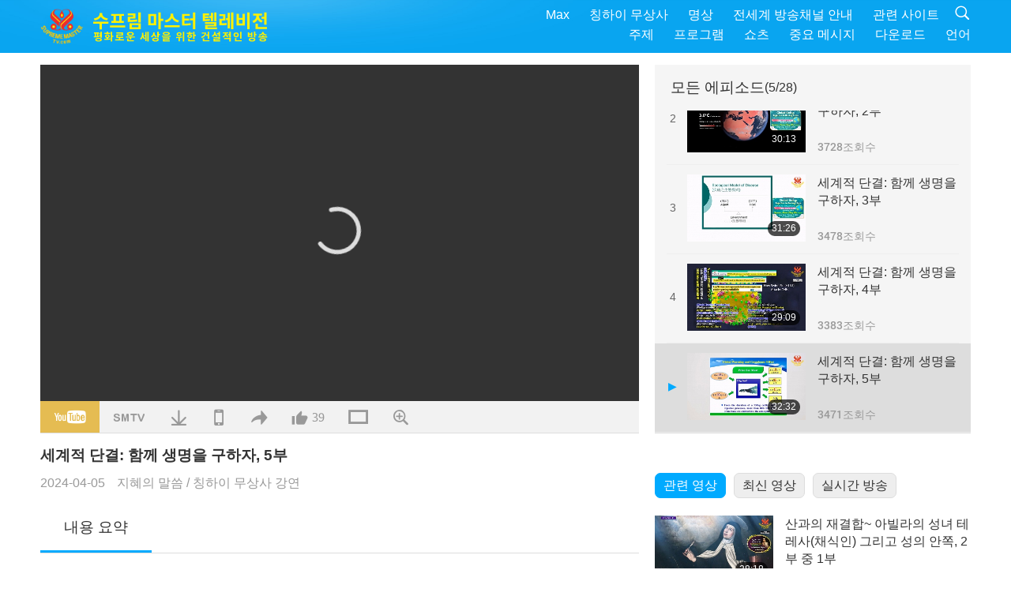

--- FILE ---
content_type: text/html; charset=UTF-8
request_url: http://suprememastertv.com/kr1/v/237623854300.html
body_size: 87537
content:
<!doctype html>
<html lang="ko-KR">

  <head>
    <meta charset="utf-8" name="viewport"
      content="width=device-width, initial-scale=1.0, minimum-scale=1.0, maximum-scale=1.0, user-scalable=no" />
    <meta name="description" content="『고기 소비야말로 지구 온난화의 첫째 원인이며, 특히 메탄가스가 그렇습니다. 메탄가스야말로 지구 온난화의 강력한 원인으로 메탄가스 분자 하나는 이산화탄소 분자 20~ 70개와 맞먹…">
    <meta property="og:image" content="../../vimages/202404/2376-WOW1.jpg" />
    <title>세계적 단결: 함께 생명을 구하자, 5부 - - 한국어</title>
    <link href="../../css/fonts.css?303307354582" rel="stylesheet" type="text/css">
    <link href="../../css/fonts_main.css?v=303307354178" rel="stylesheet" type="text/css">    <link href="../../favicon.png" rel="icon" />
    <link href="../../css/main.css?303307354853" rel="stylesheet" type="text/css">
    <link href="../../css/v.css?303307354586" rel="stylesheet" type="text/css">
    <link href="../../css/dialog.css?303307354424" rel="stylesheet" type="text/css">
    <link href="../../css/video-js.css?303307354838" rel="stylesheet">
    <link href="../../css/video-js-other.css?303307354236" rel="stylesheet">
    <link href="../../css/foundation-datepicker.css?303307354221" rel="stylesheet" type="text/css">

    <script type="text/javascript" src="../../js/jquery-min.js?303307354614"></script>
    <script type="text/javascript" src="../../js/jquery.qrcode.min.js?303307354201"></script>
    <script type="text/javascript" src="../../js/dialog.js?303307354101"></script>
    <script type="text/javascript" src="../../js/ulist.js?303307354684"></script>
    <script type="text/javascript" src="../../js/main.js?303307354520"></script>
    <script type="text/javascript" src="../../js/v.js?303307354146"></script>
    <script type="text/javascript" src="../../js/addtoany.js?303307354455"></script>
    <script type="text/javascript" src="../../js/video.js?303307354907"></script>
    <script type="text/javascript" src="../../js/video-other.js?303307354893"></script>
    <script type="text/javascript" src="../../js/videojs/kr.js?303307354107"></script>
    <script type="text/javascript" src="../../js/FileSaver.js?303307354557"></script>
    <script type="text/javascript" src="../../js/html-docx.js?303307354934"></script>
    <script type="text/javascript" src="../../js/foundation-datepicker.js?303307354128"></script>
    <script type="text/javascript" src="../../js/datepicker/kr.js?303307354513"></script><script type="text/javascript">
VSERVER = "https://video.suprememastertv.com/vod/video/";ipCountry = "us";
videoPlayerData["sourceDefault"] = "video";
videoPlayerData["videoPoster"] = "../../vimages/202404/2376-WOW1.jpg";
videoPlayerData["youTubeUrl"] = "FyHoVZPskqo";
videoPlayerData["videoLength"]= "32:32";
videoPlayerData["vid"] = "237623854300";
videoPlayerData["start"] = "0";
videoPlayerData["videoFile"] = new Array();
videoPlayerData["videoFile"].push(new Array('1080p','2024/0405/2376-WOW-20091003-p5-Global-Unity-Together-in-Saving-Live-1080p.mp4'));
videoPlayerData["videoFile"].push(new Array('720p','2024/0405/2376-WOW-20091003-p5-Global-Unity-Together-in-Saving-Live-2m.mp4'));
videoPlayerData["videoFile"].push(new Array('396p','2024/0405/2376-WOW-20091003-p5-Global-Unity-Together-in-Saving-Live-700k.mp4'));
LANG = "kr";
</script><!-- Facebook Pixel Code -->
<script>
  !function(f,b,e,v,n,t,s)
  {if(f.fbq)return;n=f.fbq=function(){n.callMethod? n.callMethod.apply(n,arguments):n.queue.push(arguments)};
  if(!f._fbq)f._fbq=n;n.push=n;n.loaded=!0;n.version='2.0';
  n.queue=[];t=b.createElement(e);t.async=!0;
  t.src=v;s=b.getElementsByTagName(e)[0];
  s.parentNode.insertBefore(t,s)}(window, document,'script','https://connect.facebook.net/en_US/fbevents.js');
  fbq('init', '197871554195276');
  fbq('track', 'PageView');
</script>
<noscript><img height="1" width="1" style="display:none"
  src="https://www.facebook.com/tr?id=197871554195276&ev=PageView&noscript=1"/></noscript>
<!-- End Facebook Pixel Code -->	
  </head>

  <body class="lang-kr">
    <div class="viewport" id="viewport">
<aside class="menu-lang" id="menu-lang-mobile"><div class="bottom-mask"></div><div class="btn-close-lang-diagbox ico-close" id="btn-close-lang-diagbox"></div><div class="menu-langbox"><ul><li><a data="en" href="/en1/">English (English)</a></li><li><a data="ch" href="/ch1/">正體中文 (Chinese trad.)</a></li><li><a data="gb" href="/gb1/">简体中文 (Chinese simp.)</a></li><li><a data="de" href="/de1/">Deutsch (German)</a></li><li><a data="es" href="/es1/">Español (Spanish)</a></li><li><a data="fr" href="/fr1/">Français (French)</a></li><li><a data="hu" href="/hu1/">Magyar (Hungarian)</a></li><li><a data="jp" href="/jp1/">日本語 (Japanese)</a></li><li class="current"><a data="kr" href="/kr1/">한국어 (Korean)</a></li><li><a data="mn" href="/mn1/">Монгол хэл (Mongolian)</a></li><li><a data="vn" href="/vn1/">Âu Lạc (Vietnamese)</a></li><li><a data="bg" href="/bg1/">български (Bulgarian)</a></li><li><a data="ms" href="/ms1/">Bahasa Melayu (Malay)</a></li><li><a data="fa" href="/fa1/">فارسی (Persian)</a></li><li><a data="pt" href="/pt1/">Português (Portuguese)</a></li><li><a data="ro" href="/ro1/">Română (Romanian)</a></li><li><a data="id" href="/id1/">Bahasa Indonesia (Indonesian)</a></li><li><a data="th" href="/th1/">ไทย (Thai)</a></li><li><a data="ar" href="/ar1/">العربية (Arabic)</a></li><li><a data="cs" href="/cs1/">Čeština (Czech)</a></li><li><a data="pa" href="/pa1/">ਪੰਜਾਬੀ (Punjabi)</a></li><li><a data="ru" href="/ru1/">Русский (Russian)</a></li><li><a data="te" href="/te1/">తెలుగు లిపి (Telugu)</a></li><li><a data="hi" href="/hi1/">हिन्दी (Hindi)</a></li><li><a data="pl" href="/pl1/">Polski (Polish)</a></li><li><a data="it" href="/it1/">Italiano (Italian)</a></li><li><a data="tl" href="/tl1/">Wikang Tagalog (Tagalog)</a></li><li><a data="uk" href="/uk1/">Українська Мова (Ukrainian)</a></li></ul></div></aside>
<div class="srch-diag" id="srch-diag"><div class="titles">검색<button class="btn-srch-close ico-close" id="btn-srch-close"></button></div><div class="srch-keywords-input"><div class="srch-limit"><div class="srch-lang" id="btn-srch-limit" tar="srch-lang-list" event="click" diffy="10"><div class="name" id="srch-lang-name">한국어</div><span class="ico-downr"></span></div></div><div class="srch-inputbox"><div class="srch-loading" id="srch-loading"></div><input type="text" class="srch-keywords" id="srch-keywords" placeholder="검색어" autocomplete="off"><button class="btn-srch-submit ico-srch" id="btn-srch-submit"></button></div></div><div class="srch-keywords-list" id="srch-keywords-list"><div class="srch-keywords-links" id="srch-keywords-links"></div></div></div>
<nav class="navmenus" id="navmenus"><div class="navmenu-topbar"><button class="btn-navmenu-close ico-close" id="btn-navmenu-close"></button></div><div class="navmenus-contents" id="navmenus-contents"><div class="bottom-mask"></div><div class="navmenu-item"><h3 class="title-mobile"><a href="../">홈</a></h3></div><div class="navmenu-item"><h3 class="title-mobile"><a href="../../webtv/">실시간 방송</a></h3></div><div class="navmenu-item"><h3 class="title-mobile"><a href="../../max/">Max</a></h3></div><div class="navmenu-item"><h3 class="title-mobile"><a href="../download" class="menu-title">다운로드</a></h3></div><div class="navmenu-item"><h3 class="title-mobile"><a href="../master/">칭하이 무상사</a></h3></div><div class="navmenu-item"><h3 class="title-mobile"><a href="../meditation/">명상</a></h3></div><div class="navmenu-item"><h3 class="title-mobile"><a href="../worldwide/">전세계 방송채널 안내</a></h3></div><div class="navmenu-item" id="navmenu-channel"><h3 class="title-mobile include-submenu"><a href="../channel/veganism" class="menu-title">주제</a></h3><div class="submenus submenu-content submenu-content-channel"><ul class="items-column"><li><a href="../channel/veganism"><span class="name">비거니즘</span><span class="note">경이로운 삶을 위한 건강한 식단</span></a></li><li><a href="../channel/peace"><span class="name">평화</span><span class="note">세계 평화, 우리가 만들어 갑니다</span></a></li><li><a href="../channel/culture"><span class="name">문화</span><span class="note">삶을 풍요롭게 하는 전 세계의 다양한 문화 이야기</span></a></li></ul><ul class="items-column"><li><a href="../channel/spirituality"><span class="name">영성</span><span class="note">더 위대한 이상을 추구하며</span></a></li><li><a href="../channel/environment"><span class="name">환경</span><span class="note">아름다운 우리 별, 지구의 목소리에 지금 귀 기울여 주세요</span></a></li><li><a href="../channel/health"><span class="name">건강</span><span class="note">우리의 육체적 건강과 영적인 고양을 위하여</span></a></li></ul><ul class="items-column"><li><a href="../channel/animal"><span class="name">동물</span><span class="note">사랑 그리고 우정</span></a></li><li><a href="../channel/art"><span class="name">예술</span><span class="note">자아를 찾아가는 모험으로의 초대</span></a></li><li><a href="../channel/others"><span class="name">기타</span><span class="note">삶에 대한 모든 것</span></a></li></ul></div></div><div class="navmenu-item" id="navmenu-program"><h3 class="title-mobile include-submenu"><a href="../program/all" class="menu-title">프로그램</a></h3><div class="submenus submenu-content submenu-content-program"><ul class="items-column"><li><a href="../program/all">모든 프로그램</a></li><li><a href="../program/GOL" class="program" id="btn-semenu-item"><span class="menu-title-se">사랑의 선물: 칭하이 무상사(비건)의 간단하고 영양 많은 요리</span></a></li><li><a href="../program/SCP" class="program" id="btn-semenu-item"><span class="menu-title-se">칭하이 무상사 (비건)의 노래， 작곡，자작시，공연</span></a></li><li><a href="../program/AJAR" class="program" id="btn-semenu-item" tar="navmenu-third-ajar"><span class="menu-title-se include-thirdmenu">예술의 세계로 떠나는 여행</span><span id="ico-thirdmenu" class="ico ico-down"></span></a></li><div class="thirdmenu" id="navmenu-third-ajar"><div class="bar"><button class="btn-close-menu ico-close" id="btn-close-thirdmenu"></button></div><a href="../program/AJAR">모든 프로그램</a><a href="../program/AJAR_TM">뮤지컬</a><a href="../program/AJAR_IAD">국제 예술가의 날</a><a href="../program/AJAR_SG">칭하이 무상사(비건)와 소중한 예술가들과 함께하는 특별한 모임</a><a href="../program/AJAR_JHC">즐거운 기념일 축하</a><a href="../program/AJAR_DRAM">드라마</a></div><li><a href="../program/AW" class="program" id="btn-semenu-item" tar="navmenu-third-aw"><span class="menu-title-se include-thirdmenu">동물의 세계: 더불어 사는 세상</span><span id="ico-thirdmenu" class="ico ico-down"></span></a></li><div class="thirdmenu" id="navmenu-third-aw"><div class="bar"><button class="btn-close-menu ico-close" id="btn-close-thirdmenu"></button></div><a href="../program/AW">모든 프로그램</a><a href="../program/AW_UAPC">반려동물주민 이해하기</a><a href="../program/AW_BA">재능 많은 동물주민들</a><a href="../program/AW_AAP">놀라운 동물주민들</a></div><li><a href="../program/BMD" class="program" id="btn-semenu-item" tar="navmenu-third-bmd"><span class="menu-title-se include-thirdmenu">스승과 제자 사이</span><span id="ico-thirdmenu" class="ico ico-down"></span></a></li><div class="thirdmenu" id="navmenu-third-bmd"><div class="bar"><button class="btn-close-menu ico-close" id="btn-close-thirdmenu"></button></div><a href="../program/BMD">모든 프로그램</a><a href="../program/BMD_2025_2024">2025-2024 최신순</a><a href="../program/BMD_BS">불교 이야기</a><a href="../program/BMD_TSS">능엄경</a><a href="../program/BMD_TLLM">주 마하비라의 삶</a><a href="../program/BMD_BMMD">Blessings: Master Meets with Disciples, Compilation</a><a href="../program/BMD_RIH">헝가리 선행사 ２００５년 ２월 ２３일 - ３월 ７일</a><a href="../program/BMD_MTJ">스승님이 해주신 농담</a></div><li><a href="../program/CS" class="program" id="btn-semenu-item"><span class="menu-title-se">시네마 산책</span></a></li></ul><ul class="items-column "><li><a href="../program/CTAW" class="program" id="btn-semenu-item"><span class="menu-title-se">세계 문화의 발자취</span></a></li><li><a href="../program/EE" class="program" id="btn-semenu-item"><span class="menu-title-se">깨달음이 있는 문화 예술</span></a></li><li><a href="../program/GAT" class="program" id="btn-semenu-item"><span class="menu-title-se">황금시대 과학기술</span></a></li><li><a href="../program/GG" class="program" id="btn-semenu-item"><span class="menu-title-se">굿 거버넌스</span></a></li><li><a href="../program/GPGW" class="program" id="btn-semenu-item"><span class="menu-title-se">선한 사람 선한 일들</span></a></li><li><a href="../program/HL" class="program" id="btn-semenu-item"><span class="menu-title-se">건강한 생활</span></a></li><li><a href="../program/KW" class="program" id="btn-semenu-item"><span class="menu-title-se">놀라운 어린이 세상</span></a></li></ul><ul class="items-column "><li><a href="../program/LS" class="program" id="btn-semenu-item"><span class="menu-title-se">성인의 삶</span></a></li><li><a href="../program/MOS" class="program" id="btn-semenu-item"><span class="menu-title-se">성공의 모델</span></a></li><li><a href="../program/AP" class="program" id="btn-semenu-item" tar="navmenu-third-ap"><span class="menu-title-se include-thirdmenu">우리 행성에 대한 오래된 예언 시리즈</span><span id="ico-thirdmenu" class="ico ico-down"></span></a></li><div class="thirdmenu" id="navmenu-third-ap"><div class="bar"><button class="btn-close-menu ico-close" id="btn-close-thirdmenu"></button></div><a href="../program/AP">모든 프로그램</a><a href="../program/AP_PAMB">미륵불에 관한 예언</a><a href="../program/AP_TSC">예수 그리스도의 재림</a><a href="../program/AP_FNP">원주민들의 예언</a><a href="../program/AP_PET">Prophecies of the End Times</a><a href="../program/AP_NA">New Age</a></div><li><a href="../program/NB" class="program" id="btn-semenu-item"><span class="menu-title-se">자연의 아름다움</span></a></li><li><a href="../program/NWN" class="program" id="btn-semenu-item" tar="navmenu-third-nwn"><span class="menu-title-se include-thirdmenu">주목할 뉴스</span><span id="ico-thirdmenu" class="ico ico-down"></span></a></li><div class="thirdmenu" id="navmenu-third-nwn"><div class="bar"><button class="btn-close-menu ico-close" id="btn-close-thirdmenu"></button></div><a href="../program/NWN">모든 프로그램</a><a href="../program/NWN_SMCH">플라이인 뉴스</a><a href="../program/NWN_SN">선별 뉴스</a><a href="../program/NWN_HL">마음의 편지</a><a href="../program/NWN_UT">유용한 팁</a></div><li><a href="../program/NL" class="program" id="btn-semenu-item"><span class="menu-title-se">우리의 고귀한 근원</span></a></li><li><a href="../program/PE" class="program" id="btn-semenu-item"><span class="menu-title-se">사랑스런 삶의 터전: 지구</span></a></li></ul><ul class="items-column "><li><a href="../program/PCC" class="program" id="btn-semenu-item"><span class="menu-title-se">세계 각국의 긍정적인 변화들</span></a></li><li><a href="../program/SHOW" class="program" id="btn-semenu-item" tar="navmenu-third-show"><span class="menu-title-se include-thirdmenu">기타 프로그램</span><span id="ico-thirdmenu" class="ico ico-down"></span></a></li><div class="thirdmenu" id="navmenu-third-show"><div class="bar"><button class="btn-close-menu ico-close" id="btn-close-thirdmenu"></button></div><a href="../program/SHOW">모든 프로그램</a><a href="../program/SHOW_HEOM">육식의 해로움에 관한 칭하이 무상사님(비건)의 말씀</a><a href="../program/SHOW_FLC">Future Life Celebration</a></div><li><a href="../program/SS" class="program" id="btn-semenu-item"><span class="menu-title-se">과학과 영성</span></a></li><li><a href="../program/SWA" class="program" id="btn-semenu-item"><span class="menu-title-se">빛나는 세계상</span></a></li><li><a href="../program/WAU" class="program" id="btn-semenu-item"><span class="menu-title-se">우리 주변의 세상</span></a></li><li><a href="../program/UL" class="program" id="btn-semenu-item"><span class="menu-title-se">깨달음이 있는 문학</span></a></li><li><a href="../program/VE" class="program" id="btn-semenu-item"><span class="menu-title-se">유명한 채식인</span></a></li></ul><ul class="items-column "><li><a href="../program/VEG" class="program" id="btn-semenu-item" tar="navmenu-third-veg"><span class="menu-title-se include-thirdmenu">비거니즘: 고귀한 생활</span><span id="ico-thirdmenu" class="ico ico-down"></span></a></li><div class="thirdmenu" id="navmenu-third-veg"><div class="bar"><button class="btn-close-menu ico-close" id="btn-close-thirdmenu"></button></div><a href="../program/VEG">모든 프로그램</a><a href="../program/VEG_CS">비건 쿠킹쇼</a><a href="../program/VEG_MVJ">나의 비건 여정</a></div><li><a href="../program/VR" class="program" id="btn-semenu-item"><span class="menu-title-se">비건과 종교</span></a></li><li><a href="../program/WOW" class="program" id="btn-semenu-item" tar="navmenu-third-wow"><span class="menu-title-se include-thirdmenu">지혜의 말씀</span><span id="ico-thirdmenu" class="ico ico-down"></span></a></li><div class="thirdmenu" id="navmenu-third-wow"><div class="bar"><button class="btn-close-menu ico-close" id="btn-close-thirdmenu"></button></div><a href="../program/WOW">모든 프로그램</a><a href="../program/WOW_SMCH">칭하이 무상사 강연</a></div><li><a href="../program/FEATURED" class="program" id="btn-semenu-item"><span class="menu-title-se">추천 프로그램들</span></a></li></ul></div></div><div class="navmenu-item" id="navmenu-special"><h3 class="title-mobile include-submenu"><a href="../program/ADS" class="menu-title">쇼츠</a></h3><div class="submenus submenu-content submenu-content-special"><ul class="items-column"><li><a href="../program/ADS">모든 숏 비디오</a></li><li><a href="../program/ADS_VE" >유명한 채식인</a></li><li><a href="../program/ADS_SMDA" >칭하이 무상사: 디자인 & 예술 </a></li><li><a href="../program/ADS_VTHH" >천국과 지옥을 방문하다: 증언들</a></li><li><a href="../program/ADS_BQYM" >관음 명상의 이로움</a></li></ul><ul class="items-column"><li><a href="../program/ADS_MFC" >유명인사들의 메시지 </a></li><li><a href="../program/ADS_ANIM" >동물</a></li><li><a href="../program/ADS_CC" >기후 변화</a></li><li><a href="../program/ADS_SMQ" >칭하이 무상사의 말씀 모음 </a></li><li><a href="../program/ADS_POEM" >시</a></li></ul><ul class="items-column"><li><a href="../program/ADS_VRW" >전세계 비건/채식 식당</a></li><li><a href="../program/ADS_VFSW" >전세계 채식식품 공급업체</a></li><li><a href="../program/ADS_NASW" >전세계 안락사 없는 동물 보호소</a></li><li><a href="../program/ADS_VEM" >Venerated Enlightened Masters</a></li><li><a href="../program/ADS_IR" >종교 속의 구절들</a></li></ul><ul class="items-column"><li><a href="../program/ADS_LB" >더 나은 삶</a></li><li><a href="../program/ADS_BOB" >중독물질 중단의 이로움</a></li><li><a href="../program/ADS_DT" >다큐멘터리 예고편</a></li><li><a href="../program/ADS_MP" >평화의 길</a></li><li><a href="../program/ADS_VTN" >비건 트렌드 뉴스</a></li></ul><ul class="items-column"><li><a href="../program/ADS_BV" >비건이 된다는 것</a></li><li><a href="../program/ADS_ALS" >대안적인 삶 콩트</a></li><li><a href="../program/ADS_SLOG" >슬로건</a></li><li><a href="../program/ADS_PSA" >공익 광고</a></li><li><a href="../program/ADS_HG" >기념일 인사말</a></li></ul><ul class="items-column"><li><a href="../program/ADS_IM" >중요 메시지</a></li></ul></div></div><div class="navmenu-item"><h3 class="title-mobile"><a href="../program/ADS_IM" class="menu-title">중요 메시지</a></h3></div><div class="navmenu-item"><h3 class="title-mobile"><a href="../links/">관련 사이트</a></h3></div>	
	
<div class="navmenu-lang" id="menu-lang-pc"><div class="menu-langbox"><ul><li><a data="en" href="/en1/">English (English)</a></li>
<li><a data="ch" href="/ch1/">正體中文 (Chinese trad.)</a></li>
<li><a data="gb" href="/gb1/">简体中文 (Chinese simp.)</a></li>
<li><a data="de" href="/de1/">Deutsch (German)</a></li>
<li><a data="es" href="/es1/">Español (Spanish)</a></li>
<li><a data="fr" href="/fr1/">Français (French)</a></li>
<li><a data="hu" href="/hu1/">Magyar (Hungarian)</a></li>
<li><a data="jp" href="/jp1/">日本語 (Japanese)</a></li>
<li class="current"><a data="kr" href="/kr1/">한국어 (Korean)</a></li>
<li><a data="mn" href="/mn1/">Монгол хэл (Mongolian)</a></li>
</ul>
<ul><li><a data="vn" href="/vn1/">Âu Lạc (Vietnamese)</a></li>
<li><a data="bg" href="/bg1/">български (Bulgarian)</a></li>
<li><a data="ms" href="/ms1/">Bahasa Melayu (Malay)</a></li>
<li><a data="fa" href="/fa1/">فارسی (Persian)</a></li>
<li><a data="pt" href="/pt1/">Português (Portuguese)</a></li>
<li><a data="ro" href="/ro1/">Română (Romanian)</a></li>
<li><a data="id" href="/id1/">Bahasa Indonesia (Indonesian)</a></li>
<li><a data="th" href="/th1/">ไทย (Thai)</a></li>
<li><a data="ar" href="/ar1/">العربية (Arabic)</a></li>
<li><a data="cs" href="/cs1/">Čeština (Czech)</a></li>
</ul>
<ul><li><a data="pa" href="/pa1/">ਪੰਜਾਬੀ (Punjabi)</a></li>
<li><a data="ru" href="/ru1/">Русский (Russian)</a></li>
<li><a data="te" href="/te1/">తెలుగు లిపి (Telugu)</a></li>
<li><a data="hi" href="/hi1/">हिन्दी (Hindi)</a></li>
<li><a data="pl" href="/pl1/">Polski (Polish)</a></li>
<li><a data="it" href="/it1/">Italiano (Italian)</a></li>
<li><a data="tl" href="/tl1/">Wikang Tagalog (Tagalog)</a></li>
<li><a data="uk" href="/uk1/">Українська Мова (Ukrainian)</a></li>
</ul>
</div></div></div></nav>
<div class="header-container" id="header-container"><header class="header header-s header-min header-hide" id="header-min"></header><header class="header header-s" id="header"><div class="topbar"><div class="topbar-box">오늘은2026/01/22 목요일</div></div><div class="topbox"><div class="topbox-contents" id="topbox-contents"><div class="btn-leftbox"><button class="btn-back ico-back" id="btn-back"></button><button class="btn-srch-diag ico-srch" id="btn-srch-diag-mobile"></button></div><a href="../" class="logo" id="topbox-logo"><img src="../../images/logo.png"></a><a href="../" class="title" id="topbox-title"><img src="../../images/title_kr.svg" /></a><nav id="nav" class="nav"><div class="nav-items"><div class="nav-rows1"><li><a href="../max/" class="menu-title">Max</a></h3><li><a href="../master/" class="menu-title">칭하이 무상사</a></h3><li><a href="../meditation/">명상</a></li><li><a href="../worldwide/">전세계 방송채널 안내</a></li><li><a href="../links/">관련 사이트</a></li><li class="btn-srch-extend"><a href="#" class="ico-srch" id="btn-srch-submit-extend"></a></li></div><div class="nav-rows2"><li tar="navmenu-channel"><a href="#" class="menu-title">주제</a></h3><li tar="navmenu-program"><a href="#" class="menu-title">프로그램</a></h3><li tar="navmenu-special"><a href="#" class="menu-title">쇼츠</a></h3><li tar="navmenu-important"><a href="../program/ADS_IM" class="menu-title">중요 메시지</a></h3><li><a href="../search/">다운로드</a></li><li tar="menu-lang-pc">언어</li><div class="srchs srchs-min" id="srchs"><div class="srch-keywords-input"><div class="srch-loading srch-loading-pc" id="srch-loading"></div><div class="srch-limit"><div class="srch-lang" id="btn-srch-limit" tar="srch-lang-list" event="click" diffy="12"><div class="name" id="srch-lang-name">한국어</div><span class="ico-downr"></span></div><div class="line1"></div></div><input type="text" class="srch-keywords" id="srch-keywords" placeholder="검색어" autocomplete="off"><button class="btn-srch-to-min ico-close" id="btn-srch-to-min"></button><button class="btn-srch-submit ico-srch" id="btn-srch-submit-extend"></button></div><div class="srch-keywords-list" id="srch-keywords-list"><div class="srch-keywords-links" id="srch-keywords-links"></div></div></div></div></div></nav><div class="srchs-m" id="srchs-m"><button class="btn-lang-diag ico-lang" id="btn-lang-diag"></button><button class="btn-navmenu ico-navmenu" id="btn-navmenu"></button></div></div></div></header></div>
<div class="btn-top" id="btn-top"></div><div class="float-menus" id="float-menus-srchs"><div class="container"><div class="float-menus-contents" id="float-menus-contents"><div class="float-menu-srch-lang" id="srch-lang-list" onclickclose><button class="btn-menuclose ico-close" id="btn-menuclose"></button><div class="menu-title">선택 언어</div><div class="contents-pc"><ul><li data="en">English</li>
<li data="ch">正體中文</li>
<li data="gb">简体中文</li>
<li data="de">Deutsch</li>
<li data="es">Español</li>
<li data="fr">Français</li>
<li data="hu">Magyar</li>
<li data="jp">日本語</li>
<li data="kr">한국어</li>
<li data="mn">Монгол хэл</li>
</ul>
<ul><li data="vn">Âu Lạc</li>
<li data="bg">български</li>
<li data="ms">Bahasa Melayu</li>
<li data="fa">فارسی</li>
<li data="pt">Português</li>
<li data="ro">Română</li>
<li data="id">Bahasa Indonesia</li>
<li data="th">ไทย</li>
<li data="ar">العربية</li>
<li data="cs">Čeština</li>
</ul>
<ul><li data="pa">ਪੰਜਾਬੀ</li>
<li data="ru">Русский</li>
<li data="te">తెలుగు లిపి</li>
<li data="hi">हिन्दी</li>
<li data="pl">Polski</li>
<li data="it">Italiano</li>
<li data="tl">Wikang Tagalog</li>
<li data="uk">Українська Мова</li>
<li data="more">기타</li>
</ul>
</div><div class="contents-mobile"><ul><li data="en">English</li>
<li data="ch">正體中文</li>
<li data="gb">简体中文</li>
<li data="de">Deutsch</li>
<li data="es">Español</li>
<li data="fr">Français</li>
<li data="hu">Magyar</li>
<li data="jp">日本語</li>
<li data="kr">한국어</li>
<li data="mn">Монгол хэл</li>
<li data="vn">Âu Lạc</li>
<li data="bg">български</li>
<li data="ms">Bahasa Melayu</li>
<li data="fa">فارسی</li>
<li data="pt">Português</li>
</ul>
<ul><li data="ro">Română</li>
<li data="id">Bahasa Indonesia</li>
<li data="th">ไทย</li>
<li data="ar">العربية</li>
<li data="cs">Čeština</li>
<li data="pa">ਪੰਜਾਬੀ</li>
<li data="ru">Русский</li>
<li data="te">తెలుగు లిపి</li>
<li data="hi">हिन्दी</li>
<li data="pl">Polski</li>
<li data="it">Italiano</li>
<li data="tl">Wikang Tagalog</li>
<li data="uk">Українська Мова</li>
<li data="more">기타</li>
</ul>
</div></div><div class="float-menu-srch-srange" id="srch-srange-list" onclickclose><button class="btn-menuclose ico-close" id="btn-menuclose"></button><div class="menu-title">검색 범위</div><div class="contents"><div class="btn" id="btn" data="">제목</div><div class="btn" id="btn" data="all">내용</div></div></div></div></div></div><div class="bk-play"><div class="body-box"><div class="body-left" id="body-left"><div class="playerbox-container">
  <div class="player-loading" id="loading-player">
    <svg class="spinner" viewBox="0 0 66 66" xmlns="http://www.w3.org/2000/svg"><circle class="path" fill="none" stroke-width="6" stroke-linecap="round" cx="33" cy="33" r="30"></circle></svg>
  </div>

  <div class="upnext" id="upnext">
    <div class="title">다음 동영상<span id="upnext-time"></span></div>
    <div class="vbox">
      <div class="simage">
        <div class="simagebox" id="upnext-poster">
          <img src="../../images/btn-video169.gif">          <div class="info">
            <span class="length" id="upnext-videolength"></span>
          </div>
        </div>
      </div>
      <div class="titles" id="upnext-videotitle"></div>
    </div>
    <div class="buttons">
      <div class="btn replay">
        <button class="ico-replay" id="btn-replay"></button>
      </div>
      <div class="btn stop">
        <button class="ico-stop" id="btn-stop-upnext"></button>
        <canvas id="canvas-upnext" width="60" height="60"></canvas>
      </div>
    </div>
  </div>

    <div class="playerbox" id="playerbox"></div>
</div>
<div class="player-btns" id="player-btns"><div class="btn-note" id="btn-note"><div class="text" id="btn-note-text"></div></div><button id="btn-resource" class="btn youtube ico-youtube current" note="YouTube"></button><button id="btn-resource" class="btn website ico-smtv" note="SMTV"></button><button class="btn download ico-download" id="btn-download" note="영상 다운로드"></button><button class="btn mobile ico-mobile" id="btn-mobile" note="모바일"></button><button class="btn share ico-share" id="btn-share" note="공유"></button><button class="btn liked ico-like" id="btn-like" data="237623854300" note="좋아요"><span id="likenum">39</span></button><button class="btn theater ico-theater" id="btn-theater" note-theater="영화관 모드" note-default-view="기본 보기"></button><a href="../help/bigsubtitle.html" class="btn ico-bigsubtitle" target="_blank" id="btn-bigsubtitle" note="자막 확대">&nbsp;</a></div><div class="article-box"><article class="article"><div class="article-head"><div class="titles" id="article-titles"><h1 id="article-title">세계적 단결: 함께 생명을 구하자, 5부</h1><div class="moreinfos"><div class="time">2024-04-05</div><div class="type"><a href="../search/?type=WOW">지혜의 말씀</a>&nbsp;/&nbsp;<a href="../search/?type=WOW&category=SMCH">칭하이 무상사 강연</a></div></div></div></div><div class="playlist" id="mobile-playlist"></div><div class="article-body"><div class="details"><div class="dhead"><span class="title">내용 요약</span><div class="btns"><div id="btn-download-docx">다운로드 <span id="file-format">Docx<span></div></div></div><div class="text" id="article-text-container"><div class="list-more" id="btn-abstract-more"><div class="backcolor1"></div><div class="backcolor2"><span>더보기</span></div></div><div class="article-text" id="article-text"><p>『고기 소비야말로 지구 온난화의 첫째 원인이며, 특히 메탄가스가 그렇습니다. 메탄가스야말로 지구 온난화의 강력한 원인으로 메탄가스 분자 하나는 이산화탄소 분자 20~ 70개와 맞먹죠. 그래서 고기를 먹지 않으면 메탄을 줄일 수 있습니다. 아마존 우림의 70%가 동물 방목을 위해 개간되고 벌목되었습니다. 지구상의 모든 사람이 채식한다면, 아마존 우림 파괴의 70%를 줄일 수 있습니다. </p><p>우리 계산에 따르면, 축산업에서 소고기 1㎏을 생산할 때 8백~1천 리터의 메탄가스를 대기 중에 방출하는 것과 같습니다. 또한 1억 리터의 물과 가축의 분뇨가 공기를 오염시키고 환경을 오염시키고 있습니다. 대부분 사람은 자동차가 공해를 유발하고 이산화탄소를 배출한다고 말하지만; 실제로 축산업의 영향을 보면 운송 수단보다 훨씬 많은 온실가스를 대기 중에 배출함을 알 수 있습니다. 이것은 유엔 보고서에서 나온 자료입니다. </p><p>태풍 모라꼿은 앞서 말씀드린 것처럼 자연재해이며, 또한 인재이기도 합니다. 모라꼿 이후 UNFCCC (기후변화에 관한 유엔 기본 협약)은 2백 년 만의 폭우가 기후 변화와 지구 온난화와 관련 있다고 발표했습니다. 우리는 가족을 잃고, 땅을 잃고, 재산을 잃습니다. 우리는 앉아서 다음에 무엇을 해야 할지 생각해야 합니다』</p><p>정말 긴급한 시기입니다. 또한 이제 (동물 존재) 고기 소비가 온실 효과의 주요 원인임이 분명해졌습니다. 오늘 린 교수님을 모셔서 지구 온난화에 대한 분석과 최근 가오슝에서 하는 가스 배출 조절과 감소 전략을 나누게 되어 정말로 감사드립니다. 우리가 모두 지속 가능한 삶을 산다면 멋질 겁니다. 그런데 과학 기술적으로 어떻게 친환경을 하지요? 자, 다음 연사인 우 엔보아 박사님은 『지속가능성과 친환경 기술』에 대해 몇 가지 제안을 해주실 겁니다. </p></div></div></div></div></article><div class="playlist-theater" id="playlist-theater"></div></div></div><div id="playlist-default"><div class="playlist" id="playlist"><div class="playlist-contaner" id="playlist-container"><div class="list-more" id="btn-playlist-more"><div class="backcolor1"></div><div class="backcolor2"><span>더보기</span></div></div><div class="title-type list-bar-play title-type-episode" id="list-bar-play">모든 에피소드  <span class="episode-num">(5/28)</span></div><div class="list-play" id="list-play"><div class="list-range scrollbar-y " id="list-range"><div class="list-all"><div class="vbox" id="237223593491"><div class="num1">1</div><div class="contents"><div class="simage"><div class="simagebox" style="background-image: url(../../vimages/202404/2372-WOW1s.jpg)"><a href="../v/237223593491.html" title="세계적 단결: 함께 생명을 구하자, 1부"></a><img src="../../images/btn-video169.gif"><div class="info"><span class="length">39:57</span></div></div></div><div class="titles"><h3><a href="../v/237223593491.html" title="세계적 단결: 함께 생명을 구하자, 1부">세계적 단결: 함께 생명을 구하자, 1부</a></h3><div class="time-pc"><span id="counter-num" class="counter-237223593491">4420</span> 조회수</div></div></div><div class="types-mobile"><div class="type">지혜의 말씀</div><div class="time">2024-04-01</div><div class="time"><span id="counter-num" class="counter-237223593491">4420</span> 조회수</div></div></div><div class="vbox" id="237322984963"><div class="num1">2</div><div class="contents"><div class="simage"><div class="simagebox" style="background-image: url(../../vimages/202404/2373-WOW1s.jpg)"><a href="../v/237322984963.html" title="세계적 단결: 함께 생명을 구하자, 2부"></a><img src="../../images/btn-video169.gif"><div class="info"><span class="length">30:13</span></div></div></div><div class="titles"><h3><a href="../v/237322984963.html" title="세계적 단결: 함께 생명을 구하자, 2부">세계적 단결: 함께 생명을 구하자, 2부</a></h3><div class="time-pc"><span id="counter-num" class="counter-237322984963">3710</span> 조회수</div></div></div><div class="types-mobile"><div class="type">지혜의 말씀</div><div class="time">2024-04-02</div><div class="time"><span id="counter-num" class="counter-237322984963">3710</span> 조회수</div></div></div><div class="vbox" id="237422883267"><div class="num1">3</div><div class="contents"><div class="simage"><div class="simagebox" style="background-image: url(../../vimages/202404/2374-WOW1s.jpg)"><a href="../v/237422883267.html" title="세계적 단결: 함께 생명을 구하자, 3부"></a><img src="../../images/btn-video169.gif"><div class="info"><span class="length">31:26</span></div></div></div><div class="titles"><h3><a href="../v/237422883267.html" title="세계적 단결: 함께 생명을 구하자, 3부">세계적 단결: 함께 생명을 구하자, 3부</a></h3><div class="time-pc"><span id="counter-num" class="counter-237422883267">3454</span> 조회수</div></div></div><div class="types-mobile"><div class="type">지혜의 말씀</div><div class="time">2024-04-03</div><div class="time"><span id="counter-num" class="counter-237422883267">3454</span> 조회수</div></div></div><div class="vbox" id="237522260368"><div class="num1">4</div><div class="contents"><div class="simage"><div class="simagebox" style="background-image: url(../../vimages/202404/2375-WOW1s.jpg)"><a href="../v/237522260368.html" title="세계적 단결: 함께 생명을 구하자, 4부"></a><img src="../../images/btn-video169.gif"><div class="info"><span class="length">29:09</span></div></div></div><div class="titles"><h3><a href="../v/237522260368.html" title="세계적 단결: 함께 생명을 구하자, 4부">세계적 단결: 함께 생명을 구하자, 4부</a></h3><div class="time-pc"><span id="counter-num" class="counter-237522260368">3369</span> 조회수</div></div></div><div class="types-mobile"><div class="type">지혜의 말씀</div><div class="time">2024-04-04</div><div class="time"><span id="counter-num" class="counter-237522260368">3369</span> 조회수</div></div></div><div class="vbox vboxcurrent" id="237623854300"><div class="num1">5</div><div class="contents"><div class="simage"><div class="simagebox" style="background-image: url(../../vimages/202404/2376-WOW1s.jpg)"><a href="../v/237623854300.html" title="세계적 단결: 함께 생명을 구하자, 5부"></a><img src="../../images/btn-video169.gif"><div class="info"><span class="length">32:32</span></div></div></div><div class="titles"><h3><a href="../v/237623854300.html" title="세계적 단결: 함께 생명을 구하자, 5부">세계적 단결: 함께 생명을 구하자, 5부</a></h3><div class="time-pc"><span id="counter-num" class="counter-237623854300">3456</span> 조회수</div></div></div><div class="types-mobile"><div class="type">지혜의 말씀</div><div class="time">2024-04-05</div><div class="time"><span id="counter-num" class="counter-237623854300">3456</span> 조회수</div></div></div><div class="vbox" id="237721268605"><div class="num1">6</div><div class="contents"><div class="simage"><div class="simagebox" style="background-image: url(../../vimages/202404/2377-WOW1s.jpg)"><a href="../v/237721268605.html" title="세계적 단결: 함께 생명을 구하자, 6부"></a><img src="../../images/btn-video169.gif"><div class="info"><span class="length">30:49</span></div></div></div><div class="titles"><h3><a href="../v/237721268605.html" title="세계적 단결: 함께 생명을 구하자, 6부">세계적 단결: 함께 생명을 구하자, 6부</a></h3><div class="time-pc"><span id="counter-num" class="counter-237721268605">3485</span> 조회수</div></div></div><div class="types-mobile"><div class="type">지혜의 말씀</div><div class="time">2024-04-06</div><div class="time"><span id="counter-num" class="counter-237721268605">3485</span> 조회수</div></div></div><div class="vbox" id="237922731630"><div class="num1">7</div><div class="contents"><div class="simage"><div class="simagebox" style="background-image: url(../../vimages/202404/2379-WOW1s.jpg)"><a href="../v/237922731630.html" title="함께 생명을 구하자, 7부"></a><img src="../../images/btn-video169.gif"><div class="info"><span class="length">38:06</span></div></div></div><div class="titles"><h3><a href="../v/237922731630.html" title="함께 생명을 구하자, 7부">함께 생명을 구하자, 7부</a></h3><div class="time-pc"><span id="counter-num" class="counter-237922731630">3935</span> 조회수</div></div></div><div class="types-mobile"><div class="type">지혜의 말씀</div><div class="time">2024-04-08</div><div class="time"><span id="counter-num" class="counter-237922731630">3935</span> 조회수</div></div></div><div class="vbox" id="238022704280"><div class="num1">8</div><div class="contents"><div class="simage"><div class="simagebox" style="background-image: url(../../vimages/202404/2380-WOW1s.jpg)"><a href="../v/238022704280.html" title="함께 생명을 구하자, 8부"></a><img src="../../images/btn-video169.gif"><div class="info"><span class="length">34:08</span></div></div></div><div class="titles"><h3><a href="../v/238022704280.html" title="함께 생명을 구하자, 8부">함께 생명을 구하자, 8부</a></h3><div class="time-pc"><span id="counter-num" class="counter-238022704280">3827</span> 조회수</div></div></div><div class="types-mobile"><div class="type">지혜의 말씀</div><div class="time">2024-04-09</div><div class="time"><span id="counter-num" class="counter-238022704280">3827</span> 조회수</div></div></div><div class="vbox" id="238123743250"><div class="num1">9</div><div class="contents"><div class="simage"><div class="simagebox" style="background-image: url(../../vimages/202404/2381-WOW1s.jpg)"><a href="../v/238123743250.html" title="함께 생명을 구하자, 9부"></a><img src="../../images/btn-video169.gif"><div class="info"><span class="length">37:41</span></div></div></div><div class="titles"><h3><a href="../v/238123743250.html" title="함께 생명을 구하자, 9부">함께 생명을 구하자, 9부</a></h3><div class="time-pc"><span id="counter-num" class="counter-238123743250">3652</span> 조회수</div></div></div><div class="types-mobile"><div class="type">지혜의 말씀</div><div class="time">2024-04-10</div><div class="time"><span id="counter-num" class="counter-238123743250">3652</span> 조회수</div></div></div><div class="vbox" id="238223913729"><div class="num1">10</div><div class="contents"><div class="simage"><div class="simagebox" style="background-image: url(../../vimages/202404/2382-WOW1s.jpg)"><a href="../v/238223913729.html" title="함께 생명을 구하자, 10부"></a><img src="../../images/btn-video169.gif"><div class="info"><span class="length">33:54</span></div></div></div><div class="titles"><h3><a href="../v/238223913729.html" title="함께 생명을 구하자, 10부">함께 생명을 구하자, 10부</a></h3><div class="time-pc"><span id="counter-num" class="counter-238223913729">3642</span> 조회수</div></div></div><div class="types-mobile"><div class="type">지혜의 말씀</div><div class="time">2024-04-11</div><div class="time"><span id="counter-num" class="counter-238223913729">3642</span> 조회수</div></div></div><div class="vbox" id="238324367320"><div class="num1">11</div><div class="contents"><div class="simage"><div class="simagebox" style="background-image: url(../../vimages/202404/2383-WOW1s.jpg)"><a href="../v/238324367320.html" title="함께 생명을 구하자, 11부"></a><img src="../../images/btn-video169.gif"><div class="info"><span class="length">36:01</span></div></div></div><div class="titles"><h3><a href="../v/238324367320.html" title="함께 생명을 구하자, 11부">함께 생명을 구하자, 11부</a></h3><div class="time-pc"><span id="counter-num" class="counter-238324367320">3510</span> 조회수</div></div></div><div class="types-mobile"><div class="type">지혜의 말씀</div><div class="time">2024-04-12</div><div class="time"><span id="counter-num" class="counter-238324367320">3510</span> 조회수</div></div></div><div class="vbox" id="238422054529"><div class="num1">12</div><div class="contents"><div class="simage"><div class="simagebox" style="background-image: url(../../vimages/202404/2384-WOW1s.jpg)"><a href="../v/238422054529.html" title="함께 생명을 구하자, 12부"></a><img src="../../images/btn-video169.gif"><div class="info"><span class="length">33:22</span></div></div></div><div class="titles"><h3><a href="../v/238422054529.html" title="함께 생명을 구하자, 12부">함께 생명을 구하자, 12부</a></h3><div class="time-pc"><span id="counter-num" class="counter-238422054529">3453</span> 조회수</div></div></div><div class="types-mobile"><div class="type">지혜의 말씀</div><div class="time">2024-04-13</div><div class="time"><span id="counter-num" class="counter-238422054529">3453</span> 조회수</div></div></div><div class="vbox" id="238624681303"><div class="num1">13</div><div class="contents"><div class="simage"><div class="simagebox" style="background-image: url(../../vimages/202404/2386-WOW1s.jpg)"><a href="../v/238624681303.html" title="함께 생명을 구하자, 13부"></a><img src="../../images/btn-video169.gif"><div class="info"><span class="length">35:29</span></div></div></div><div class="titles"><h3><a href="../v/238624681303.html" title="함께 생명을 구하자, 13부">함께 생명을 구하자, 13부</a></h3><div class="time-pc"><span id="counter-num" class="counter-238624681303">3260</span> 조회수</div></div></div><div class="types-mobile"><div class="type">지혜의 말씀</div><div class="time">2024-04-15</div><div class="time"><span id="counter-num" class="counter-238624681303">3260</span> 조회수</div></div></div><div class="vbox" id="238723091587"><div class="num1">14</div><div class="contents"><div class="simage"><div class="simagebox" style="background-image: url(../../vimages/202404/2387-WOW1s.jpg)"><a href="../v/238723091587.html" title="함께 생명을 구하자, 14부"></a><img src="../../images/btn-video169.gif"><div class="info"><span class="length">32:31</span></div></div></div><div class="titles"><h3><a href="../v/238723091587.html" title="함께 생명을 구하자, 14부">함께 생명을 구하자, 14부</a></h3><div class="time-pc"><span id="counter-num" class="counter-238723091587">3520</span> 조회수</div></div></div><div class="types-mobile"><div class="type">지혜의 말씀</div><div class="time">2024-04-16</div><div class="time"><span id="counter-num" class="counter-238723091587">3520</span> 조회수</div></div></div><div class="vbox" id="238824159110"><div class="num1">15</div><div class="contents"><div class="simage"><div class="simagebox" style="background-image: url(../../vimages/202404/2388-WOW1s.jpg)"><a href="../v/238824159110.html" title="함께 생명을 구하자, 15부"></a><img src="../../images/btn-video169.gif"><div class="info"><span class="length">38:37</span></div></div></div><div class="titles"><h3><a href="../v/238824159110.html" title="함께 생명을 구하자, 15부">함께 생명을 구하자, 15부</a></h3><div class="time-pc"><span id="counter-num" class="counter-238824159110">3596</span> 조회수</div></div></div><div class="types-mobile"><div class="type">지혜의 말씀</div><div class="time">2024-04-17</div><div class="time"><span id="counter-num" class="counter-238824159110">3596</span> 조회수</div></div></div><div class="vbox" id="238923022168"><div class="num1">16</div><div class="contents"><div class="simage"><div class="simagebox" style="background-image: url(../../vimages/202404/2389-WOW1s.jpg)"><a href="../v/238923022168.html" title="함께 생명을 구하자, 16부"></a><img src="../../images/btn-video169.gif"><div class="info"><span class="length">34:11</span></div></div></div><div class="titles"><h3><a href="../v/238923022168.html" title="함께 생명을 구하자, 16부">함께 생명을 구하자, 16부</a></h3><div class="time-pc"><span id="counter-num" class="counter-238923022168">3661</span> 조회수</div></div></div><div class="types-mobile"><div class="type">지혜의 말씀</div><div class="time">2024-04-18</div><div class="time"><span id="counter-num" class="counter-238923022168">3661</span> 조회수</div></div></div><div class="vbox" id="239022883604"><div class="num1">17</div><div class="contents"><div class="simage"><div class="simagebox" style="background-image: url(../../vimages/202404/2390-WOW1s.jpg)"><a href="../v/239022883604.html" title="함께 생명을 구하자, 17부"></a><img src="../../images/btn-video169.gif"><div class="info"><span class="length">36:36</span></div></div></div><div class="titles"><h3><a href="../v/239022883604.html" title="함께 생명을 구하자, 17부">함께 생명을 구하자, 17부</a></h3><div class="time-pc"><span id="counter-num" class="counter-239022883604">3174</span> 조회수</div></div></div><div class="types-mobile"><div class="type">지혜의 말씀</div><div class="time">2024-04-19</div><div class="time"><span id="counter-num" class="counter-239022883604">3174</span> 조회수</div></div></div><div class="vbox" id="239118930150"><div class="num1">18</div><div class="contents"><div class="simage"><div class="simagebox" style="background-image: url(../../vimages/202404/2391-WOW1s.jpg)"><a href="../v/239118930150.html" title="함께 생명을 구하자, 18부"></a><img src="../../images/btn-video169.gif"><div class="info"><span class="length">32:33</span></div></div></div><div class="titles"><h3><a href="../v/239118930150.html" title="함께 생명을 구하자, 18부">함께 생명을 구하자, 18부</a></h3><div class="time-pc"><span id="counter-num" class="counter-239118930150">3399</span> 조회수</div></div></div><div class="types-mobile"><div class="type">지혜의 말씀</div><div class="time">2024-04-20</div><div class="time"><span id="counter-num" class="counter-239118930150">3399</span> 조회수</div></div></div><div class="vbox" id="239322328845"><div class="num1">19</div><div class="contents"><div class="simage"><div class="simagebox" style="background-image: url(../../vimages/202404/2393-WOW1s.jpg)"><a href="../v/239322328845.html" title="함께 생명을 구하자, 19부"></a><img src="../../images/btn-video169.gif"><div class="info"><span class="length">34:40</span></div></div></div><div class="titles"><h3><a href="../v/239322328845.html" title="함께 생명을 구하자, 19부">함께 생명을 구하자, 19부</a></h3><div class="time-pc"><span id="counter-num" class="counter-239322328845">3252</span> 조회수</div></div></div><div class="types-mobile"><div class="type">지혜의 말씀</div><div class="time">2024-04-22</div><div class="time"><span id="counter-num" class="counter-239322328845">3252</span> 조회수</div></div></div><div class="vbox" id="239421872390"><div class="num1">20</div><div class="contents"><div class="simage"><div class="simagebox" style="background-image: url(../../vimages/202404/2394-WOW1s.jpg)"><a href="../v/239421872390.html" title="함께 생명을 구하자, 20부"></a><img src="../../images/btn-video169.gif"><div class="info"><span class="length">32:55</span></div></div></div><div class="titles"><h3><a href="../v/239421872390.html" title="함께 생명을 구하자, 20부">함께 생명을 구하자, 20부</a></h3><div class="time-pc"><span id="counter-num" class="counter-239421872390">3260</span> 조회수</div></div></div><div class="types-mobile"><div class="type">지혜의 말씀</div><div class="time">2024-04-23</div><div class="time"><span id="counter-num" class="counter-239421872390">3260</span> 조회수</div></div></div><div class="vbox" id="239521956945"><div class="num1">21</div><div class="contents"><div class="simage"><div class="simagebox" style="background-image: url(../../vimages/202404/2395-WOW1s.jpg)"><a href="../v/239521956945.html" title="함께 생명을 구하자, 21부"></a><img src="../../images/btn-video169.gif"><div class="info"><span class="length">30:39</span></div></div></div><div class="titles"><h3><a href="../v/239521956945.html" title="함께 생명을 구하자, 21부">함께 생명을 구하자, 21부</a></h3><div class="time-pc"><span id="counter-num" class="counter-239521956945">3371</span> 조회수</div></div></div><div class="types-mobile"><div class="type">지혜의 말씀</div><div class="time">2024-04-24</div><div class="time"><span id="counter-num" class="counter-239521956945">3371</span> 조회수</div></div></div><div class="vbox" id="239622199608"><div class="num1">22</div><div class="contents"><div class="simage"><div class="simagebox" style="background-image: url(../../vimages/202404/2396-WOW1s.jpg)"><a href="../v/239622199608.html" title="함께 생명을 구하자, 22부"></a><img src="../../images/btn-video169.gif"><div class="info"><span class="length">35:02</span></div></div></div><div class="titles"><h3><a href="../v/239622199608.html" title="함께 생명을 구하자, 22부">함께 생명을 구하자, 22부</a></h3><div class="time-pc"><span id="counter-num" class="counter-239622199608">3623</span> 조회수</div></div></div><div class="types-mobile"><div class="type">지혜의 말씀</div><div class="time">2024-04-25</div><div class="time"><span id="counter-num" class="counter-239622199608">3623</span> 조회수</div></div></div><div class="vbox" id="239724118285"><div class="num1">23</div><div class="contents"><div class="simage"><div class="simagebox" style="background-image: url(../../vimages/202404/2397-WOW1s.jpg)"><a href="../v/239724118285.html" title="함께 생명을 구하자, 23부"></a><img src="../../images/btn-video169.gif"><div class="info"><span class="length">34:42</span></div></div></div><div class="titles"><h3><a href="../v/239724118285.html" title="함께 생명을 구하자, 23부">함께 생명을 구하자, 23부</a></h3><div class="time-pc"><span id="counter-num" class="counter-239724118285">3281</span> 조회수</div></div></div><div class="types-mobile"><div class="type">지혜의 말씀</div><div class="time">2024-04-26</div><div class="time"><span id="counter-num" class="counter-239724118285">3281</span> 조회수</div></div></div><div class="vbox" id="239821524243"><div class="num1">24</div><div class="contents"><div class="simage"><div class="simagebox" style="background-image: url(../../vimages/202404/2398-WOW1s.jpg)"><a href="../v/239821524243.html" title="함께 생명을 구하자, 24부"></a><img src="../../images/btn-video169.gif"><div class="info"><span class="length">30:58</span></div></div></div><div class="titles"><h3><a href="../v/239821524243.html" title="함께 생명을 구하자, 24부">함께 생명을 구하자, 24부</a></h3><div class="time-pc"><span id="counter-num" class="counter-239821524243">3030</span> 조회수</div></div></div><div class="types-mobile"><div class="type">지혜의 말씀</div><div class="time">2024-04-27</div><div class="time"><span id="counter-num" class="counter-239821524243">3030</span> 조회수</div></div></div><div class="vbox" id="240022311454"><div class="num1">25</div><div class="contents"><div class="simage"><div class="simagebox" style="background-image: url(../../vimages/202404/2400-WOW1s.jpg)"><a href="../v/240022311454.html" title="함께 생명을 구하자, 25부"></a><img src="../../images/btn-video169.gif"><div class="info"><span class="length">37:57</span></div></div></div><div class="titles"><h3><a href="../v/240022311454.html" title="함께 생명을 구하자, 25부">함께 생명을 구하자, 25부</a></h3><div class="time-pc"><span id="counter-num" class="counter-240022311454">3472</span> 조회수</div></div></div><div class="types-mobile"><div class="type">지혜의 말씀</div><div class="time">2024-04-29</div><div class="time"><span id="counter-num" class="counter-240022311454">3472</span> 조회수</div></div></div><div class="vbox" id="240124198499"><div class="num1">26</div><div class="contents"><div class="simage"><div class="simagebox" style="background-image: url(../../vimages/202404/2401-WOW1s.jpg)"><a href="../v/240124198499.html" title="함께 생명을 구하자, 26부"></a><img src="../../images/btn-video169.gif"><div class="info"><span class="length">30:44</span></div></div></div><div class="titles"><h3><a href="../v/240124198499.html" title="함께 생명을 구하자, 26부">함께 생명을 구하자, 26부</a></h3><div class="time-pc"><span id="counter-num" class="counter-240124198499">3546</span> 조회수</div></div></div><div class="types-mobile"><div class="type">지혜의 말씀</div><div class="time">2024-04-30</div><div class="time"><span id="counter-num" class="counter-240124198499">3546</span> 조회수</div></div></div><div class="vbox" id="240222663342"><div class="num1">27</div><div class="contents"><div class="simage"><div class="simagebox" style="background-image: url(../../vimages/202405/2402-WOW1s.jpg)"><a href="../v/240222663342.html" title="함께 생명을 구하자, 27부"></a><img src="../../images/btn-video169.gif"><div class="info"><span class="length">33:12</span></div></div></div><div class="titles"><h3><a href="../v/240222663342.html" title="함께 생명을 구하자, 27부">함께 생명을 구하자, 27부</a></h3><div class="time-pc"><span id="counter-num" class="counter-240222663342">3318</span> 조회수</div></div></div><div class="types-mobile"><div class="type">지혜의 말씀</div><div class="time">2024-05-01</div><div class="time"><span id="counter-num" class="counter-240222663342">3318</span> 조회수</div></div></div><div class="vbox" id="240325384967"><div class="num1">28</div><div class="contents"><div class="simage"><div class="simagebox" style="background-image: url(../../vimages/202405/2403-WOW1s.jpg)"><a href="../v/240325384967.html" title="함께 생명을 구하자, 28부"></a><img src="../../images/btn-video169.gif"><div class="info"><span class="length">33:36</span></div></div></div><div class="titles"><h3><a href="../v/240325384967.html" title="함께 생명을 구하자, 28부">함께 생명을 구하자, 28부</a></h3><div class="time-pc"><span id="counter-num" class="counter-240325384967">3280</span> 조회수</div></div></div><div class="types-mobile"><div class="type">지혜의 말씀</div><div class="time">2024-05-02</div><div class="time"><span id="counter-num" class="counter-240325384967">3280</span> 조회수</div></div></div></div></div></div></div><div class="view-more-container"><div class="view-btns" id="btns-view-more"><a href="#" id="btn-view-more-related" data="related-content">관련 영상</a><a href="#" id="btn-view-more-latest" data="latest-content">최신 영상</a><a href="../" id="btn-view-more-related">실시간 방송</a></div><div class="view-more-group" id="view-more-group"><div class="view-content" id="related-content"><div class="list-more list-more-none" id="btn-related-more"><div class="backcolor1"></div><div class="backcolor2"><span>더보기</span></div></div><div class="title-type">관련 영상</div><div class="vbox" id="298966968539"><div class="contents"><div class="simage"><div class="simagebox" style="background-image: url(../../vimages/202512/2988-WOW1s.jpg)"><a href="../v/298966968539.html" title="산과의 재결합~ 아빌라의 성녀 테레사(채식인) 그리고 성의 안쪽, 2부 중 1부"></a><img src="../../images/btn-video169.gif"><div class="info"><span class="length">28:18</span></div></div></div><div class="titles"><h3><a href="../v/298966968539.html" title="산과의 재결합~ 아빌라의 성녀 테레사(채식인) 그리고 성의 안쪽, 2부 중 1부">산과의 재결합~ 아빌라의 성녀 테레사(채식인) 그리고 성의 안쪽, 2부 중 1부</a></h3><div class="time-pc"><span id="counter-num" class="counter-298966968539">1156</span> 조회수</div></div></div><div class="types-mobile"><div class="type">지혜의 말씀</div><div class="time">2025-12-08</div><div class="time"><span id="counter-num" class="counter-298966968539">1156</span> 조회수</div></div></div><div class="vbox" id="298669525476"><div class="contents"><div class="simage"><div class="simagebox" style="background-image: url(../../vimages/202512/2985-WOW1s.jpg)"><a href="../v/298669525476.html" title="신성한 자이나교 경전 우타라드야야나 : 스무 번째 설법~ 니르그란타의 큰 의무, 2부 중 1부"></a><img src="../../images/btn-video169.gif"><div class="info"><span class="length">26:04</span></div></div></div><div class="titles"><h3><a href="../v/298669525476.html" title="신성한 자이나교 경전 우타라드야야나 : 스무 번째 설법~ 니르그란타의 큰 의무, 2부 중 1부">신성한 자이나교 경전 우타라드야야나 : 스무 번째 설법~ 니르그란타의 큰 의무, 2부 중 1부</a></h3><div class="time-pc"><span id="counter-num" class="counter-298669525476">1117</span> 조회수</div></div></div><div class="types-mobile"><div class="type">지혜의 말씀</div><div class="time">2025-12-05</div><div class="time"><span id="counter-num" class="counter-298669525476">1117</span> 조회수</div></div></div><div class="vbox" id="297424349454"><div class="contents"><div class="simage"><div class="simagebox" style="background-image: url(../../vimages/202511/2974-WOW1s.jpg)"><a href="../v/297424349454.html" title="지혜와 집중, 10부 중 1부"></a><img src="../../images/btn-video169.gif"><div class="info"><span class="length">39:35</span></div></div></div><div class="titles"><h3><a href="../v/297424349454.html" title="지혜와 집중, 10부 중 1부">지혜와 집중, 10부 중 1부</a></h3><div class="time-pc"><span id="counter-num" class="counter-297424349454">2421</span> 조회수</div></div></div><div class="types-mobile"><div class="type">지혜의 말씀</div><div class="time">2025-11-24</div><div class="time"><span id="counter-num" class="counter-297424349454">2421</span> 조회수</div></div></div><div class="vbox" id="297270846166"><div class="contents"><div class="simage"><div class="simagebox" style="background-image: url(../../vimages/202511/2971-WOW1s.jpg)"><a href="../v/297270846166.html" title="고대 힌두교 경전 우파니샤드: 진아와의 결합, 2부 중 1부 (네팔어 진행)"></a><img src="../../images/btn-video169.gif"><div class="info"><span class="length">19:54</span></div></div></div><div class="titles"><h3><a href="../v/297270846166.html" title="고대 힌두교 경전 우파니샤드: 진아와의 결합, 2부 중 1부 (네팔어 진행)">고대 힌두교 경전 우파니샤드: 진아와의 결합, 2부 중 1부 (네팔어 진행)</a></h3><div class="time-pc"><span id="counter-num" class="counter-297270846166">1459</span> 조회수</div></div></div><div class="types-mobile"><div class="type">지혜의 말씀</div><div class="time">2025-11-21</div><div class="time"><span id="counter-num" class="counter-297270846166">1459</span> 조회수</div></div></div><div class="vbox" id="297065688684"><div class="contents"><div class="simage"><div class="simagebox" style="background-image: url(../../vimages/202511/2969-WOW1s.jpg)"><a href="../v/297065688684.html" title="승천 대사 모리야(채식인)의 편지: 신의 계획, 2부 중 1부"></a><img src="../../images/btn-video169.gif"><div class="info"><span class="length">21:46</span></div></div></div><div class="titles"><h3><a href="../v/297065688684.html" title="승천 대사 모리야(채식인)의 편지: 신의 계획, 2부 중 1부">승천 대사 모리야(채식인)의 편지: 신의 계획, 2부 중 1부</a></h3><div class="time-pc"><span id="counter-num" class="counter-297065688684">1438</span> 조회수</div></div></div><div class="types-mobile"><div class="type">지혜의 말씀</div><div class="time">2025-11-19</div><div class="time"><span id="counter-num" class="counter-297065688684">1438</span> 조회수</div></div></div><div class="vbox" id="296853244482"><div class="contents"><div class="simage"><div class="simagebox" style="background-image: url(../../vimages/202511/2967-WOW1s.jpg)"><a href="../v/296853244482.html" title="공경하는 유교 철학자 맹자(비건)의 「맹자」: 전쟁의 위험, 2부 중 1부 (한국어 진행)"></a><img src="../../images/btn-video169.gif"><div class="info"><span class="length">17:58</span></div></div></div><div class="titles"><h3><a href="../v/296853244482.html" title="공경하는 유교 철학자 맹자(비건)의 「맹자」: 전쟁의 위험, 2부 중 1부 (한국어 진행)">공경하는 유교 철학자 맹자(비건)의 「맹자」: 전쟁의 위험, 2부 중 1부 (한국어 진행)</a></h3><div class="time-pc"><span id="counter-num" class="counter-296853244482">1537</span> 조회수</div></div></div><div class="types-mobile"><div class="type">지혜의 말씀</div><div class="time">2025-11-17</div><div class="time"><span id="counter-num" class="counter-296853244482">1537</span> 조회수</div></div></div><div class="vbox" id="296566175841"><div class="contents"><div class="simage"><div class="simagebox" style="background-image: url(../../vimages/202511/2964-WOW1s.jpg)"><a href="../v/296566175841.html" title="조로아스터교의 오르마즈드 야스트: 거룩한 말씀, (페르시아어 진행), 2부 중 1부"></a><img src="../../images/btn-video169.gif"><div class="info"><span class="length">22:28</span></div></div></div><div class="titles"><h3><a href="../v/296566175841.html" title="조로아스터교의 오르마즈드 야스트: 거룩한 말씀, (페르시아어 진행), 2부 중 1부">조로아스터교의 오르마즈드 야스트: 거룩한 말씀, (페르시아어 진행), 2부 중 1부</a></h3><div class="time-pc"><span id="counter-num" class="counter-296566175841">1347</span> 조회수</div></div></div><div class="types-mobile"><div class="type">지혜의 말씀</div><div class="time">2025-11-14</div><div class="time"><span id="counter-num" class="counter-296566175841">1347</span> 조회수</div></div></div><div class="vbox" id="296362222837"><div class="contents"><div class="simage"><div class="simagebox" style="background-image: url(../../vimages/202511/2962-WOW1s.jpg)"><a href="../v/296362222837.html" title="까오다이교의 신성한 메시지 모음집, 어울락어(베트남어) 진행, 2부 중 1부"></a><img src="../../images/btn-video169.gif"><div class="info"><span class="length">18:45</span></div></div></div><div class="titles"><h3><a href="../v/296362222837.html" title="까오다이교의 신성한 메시지 모음집, 어울락어(베트남어) 진행, 2부 중 1부">까오다이교의 신성한 메시지 모음집, 어울락어(베트남어) 진행, 2부 중 1부</a></h3><div class="time-pc"><span id="counter-num" class="counter-296362222837">1425</span> 조회수</div></div></div><div class="types-mobile"><div class="type">지혜의 말씀</div><div class="time">2025-11-12</div><div class="time"><span id="counter-num" class="counter-296362222837">1425</span> 조회수</div></div></div><div class="vbox" id="296181495867"><div class="contents"><div class="simage"><div class="simagebox" style="background-image: url(../../vimages/202511/2960-WOW1s.jpg)"><a href="../v/296181495867.html" title="이집트 신들의 전설: 켄수 네페르 헤텝과 베크텐의 공주, 2부 중 1부"></a><img src="../../images/btn-video169.gif"><div class="info"><span class="length">20:16</span></div></div></div><div class="titles"><h3><a href="../v/296181495867.html" title="이집트 신들의 전설: 켄수 네페르 헤텝과 베크텐의 공주, 2부 중 1부">이집트 신들의 전설: 켄수 네페르 헤텝과 베크텐의 공주, 2부 중 1부</a></h3><div class="time-pc"><span id="counter-num" class="counter-296181495867">1318</span> 조회수</div></div></div><div class="types-mobile"><div class="type">지혜의 말씀</div><div class="time">2025-11-10</div><div class="time"><span id="counter-num" class="counter-296181495867">1318</span> 조회수</div></div></div><div class="vbox" id="295874882288"><div class="contents"><div class="simage"><div class="simagebox" style="background-image: url(../../vimages/202511/2957-WOW1s.jpg)"><a href="../v/295874882288.html" title="문영의 쇠퇴와 회복: 자유롭고 독립적인 삶~ 알베르트 슈바이처 박사(채식인, 목사), 2부 중 1부 (독일어 방송)"></a><img src="../../images/btn-video169.gif"><div class="info"><span class="length">20:41</span></div></div></div><div class="titles"><h3><a href="../v/295874882288.html" title="문영의 쇠퇴와 회복: 자유롭고 독립적인 삶~ 알베르트 슈바이처 박사(채식인, 목사), 2부 중 1부 (독일어 방송)">문영의 쇠퇴와 회복: 자유롭고 독립적인 삶~ 알베르트 슈바이처 박사(채식인, 목사), 2부 중 1부 (독일어 방송)</a></h3><div class="time-pc"><span id="counter-num" class="counter-295874882288">1259</span> 조회수</div></div></div><div class="types-mobile"><div class="type">지혜의 말씀</div><div class="time">2025-11-07</div><div class="time"><span id="counter-num" class="counter-295874882288">1259</span> 조회수</div></div></div></div><div class="view-content" id="latest-content"><div class="list-more list-more-none" id="btn-latest-more"><div class="backcolor1"></div><div class="backcolor2"><span>더보기</span></div></div><div class="title-type">최신 영상</div><div class="vbox" id="303224234367"><div class="contents"><div class="simage"><div class="simagebox" style="background-image: url(../../vimages/202601/3032-NWN-81s.jpg)"><a href="../v/303224234367.html" title="Sharing Inner Heavenly Light I Saw While Meditating"></a><img src="../../images/btn-video169.gif"><div class="info"><span class="length">4:27</span></div></div></div><div class="titles"><h3><a href="../v/303224234367.html" title="Sharing Inner Heavenly Light I Saw While Meditating">Sharing Inner Heavenly Light I Saw While Meditating</a></h3><div class="time-pc"><span id="counter-num" class="counter-303224234367">398</span> 조회수</div></div></div><div class="types-mobile"><div class="type">주목할 뉴스</div><div class="time">2026-01-21</div><div class="time"><span id="counter-num" class="counter-303224234367">398</span> 조회수</div></div></div><div class="vbox" id="303224234845"><div class="contents"><div class="simage"><div class="simagebox" style="background-image: url(../../vimages/202601/3032-BMD1s.jpg)"><a href="../v/303224234845.html" title="신실한 스승을 찾기는 어렵다, 5부 중 4부"></a><img src="../../images/btn-video169.gif"><div class="info"><span class="length">34:37</span></div></div></div><div class="titles"><h3><a href="../v/303224234845.html" title="신실한 스승을 찾기는 어렵다, 5부 중 4부">신실한 스승을 찾기는 어렵다, 5부 중 4부</a></h3><div class="time-pc"><span id="counter-num" class="counter-303224234845">722</span> 조회수</div></div></div><div class="types-mobile"><div class="type">스승과 제자 사이</div><div class="time">2026-01-21</div><div class="time"><span id="counter-num" class="counter-303224234845">722</span> 조회수</div></div></div><div class="vbox" id="303125092616"><div class="contents"><div class="simage"><div class="simagebox" style="background-image: url(../../vimages/202601/3031-NWN-81s.jpg)"><a href="../v/303125092616.html" title="Our Heavenly Father Never Leaves Us, So No Matter How Challenging Circumstances, Have Faith in Hiers Arrangements"></a><img src="../../images/btn-video169.gif"><div class="info"><span class="length">3:28</span></div></div></div><div class="titles"><h3><a href="../v/303125092616.html" title="Our Heavenly Father Never Leaves Us, So No Matter How Challenging Circumstances, Have Faith in Hiers Arrangements">Our Heavenly Father Never Leaves Us, So No Matter How Challenging Circumstances, Have Faith in Hiers Arrangements</a></h3><div class="time-pc"><span id="counter-num" class="counter-303125092616">658</span> 조회수</div></div></div><div class="types-mobile"><div class="type">주목할 뉴스</div><div class="time">2026-01-20</div><div class="time"><span id="counter-num" class="counter-303125092616">658</span> 조회수</div></div></div><div class="vbox" id="303265916701"><div class="contents"><div class="simage"><div class="simagebox" style="background-image: url(../../vimages/202601/3031-NWN1s.jpg)"><a href="../v/303265916701.html" title="주목할 뉴스"></a><img src="../../images/btn-video169.gif"><div class="info"><span class="length">34:56</span></div></div></div><div class="titles"><h3><a href="../v/303265916701.html" title="주목할 뉴스">주목할 뉴스</a></h3><div class="time-pc"><span id="counter-num" class="counter-303265916701">68</span> 조회수</div></div></div><div class="types-mobile"><div class="type">주목할 뉴스</div><div class="time">2026-01-20</div><div class="time"><span id="counter-num" class="counter-303265916701">68</span> 조회수</div></div></div><div class="vbox" id="303265916196"><div class="contents"><div class="simage"><div class="simagebox" style="background-image: url(../../vimages/202601/3031-WOW1s.jpg)"><a href="../v/303265916196.html" title="숫타니파타: 행복을 찾으라, 2부 중 2부"></a><img src="../../images/btn-video169.gif"><div class="info"><span class="length">21:57</span></div></div></div><div class="titles"><h3><a href="../v/303265916196.html" title="숫타니파타: 행복을 찾으라, 2부 중 2부">숫타니파타: 행복을 찾으라, 2부 중 2부</a></h3><div class="time-pc"><span id="counter-num" class="counter-303265916196">89</span> 조회수</div></div></div><div class="types-mobile"><div class="type">지혜의 말씀</div><div class="time">2026-01-20</div><div class="time"><span id="counter-num" class="counter-303265916196">89</span> 조회수</div></div></div><div class="vbox" id="303125092228"><div class="contents"><div class="simage"><div class="simagebox" style="background-image: url(../../vimages/202601/3031-AJAR1s.jpg)"><a href="../v/303125092228.html" title="부처님(비건) 오신날 기념 저녁 축하 행사, 6부 중 5부"></a><img src="../../images/btn-video169.gif"><div class="info"><span class="length">29:03</span></div></div></div><div class="titles"><h3><a href="../v/303125092228.html" title="부처님(비건) 오신날 기념 저녁 축하 행사, 6부 중 5부">부처님(비건) 오신날 기념 저녁 축하 행사, 6부 중 5부</a></h3><div class="time-pc"><span id="counter-num" class="counter-303125092228">313</span> 조회수</div></div></div><div class="types-mobile"><div class="type">예술의 세계로 떠나는 여행</div><div class="time">2026-01-20</div><div class="time"><span id="counter-num" class="counter-303125092228">313</span> 조회수</div></div></div><div class="vbox" id="303265916885"><div class="contents"><div class="simage"><div class="simagebox" style="background-image: url(../../vimages/202601/3031-VEG1s.jpg)"><a href="../v/303265916885.html" title="동물권의 세계적 발전: 동물 주민 학대 방지법 강화를 위한 노력, 다부작 중 8부"></a><img src="../../images/btn-video169.gif"><div class="info"><span class="length">22:30</span></div></div></div><div class="titles"><h3><a href="../v/303265916885.html" title="동물권의 세계적 발전: 동물 주민 학대 방지법 강화를 위한 노력, 다부작 중 8부">동물권의 세계적 발전: 동물 주민 학대 방지법 강화를 위한 노력, 다부작 중 8부</a></h3><div class="time-pc"><span id="counter-num" class="counter-303265916885">63</span> 조회수</div></div></div><div class="types-mobile"><div class="type">비거니즘: 고귀한 생활</div><div class="time">2026-01-20</div><div class="time"><span id="counter-num" class="counter-303265916885">63</span> 조회수</div></div></div><div class="vbox" id="303125092523"><div class="contents"><div class="simage"><div class="simagebox" style="background-image: url(../../vimages/202601/3031-BMD1s.jpg)"><a href="../v/303125092523.html" title="신실한 스승을 찾기는 어렵다, 5부 중 3부"></a><img src="../../images/btn-video169.gif"><div class="info"><span class="length">35:05</span></div></div></div><div class="titles"><h3><a href="../v/303125092523.html" title="신실한 스승을 찾기는 어렵다, 5부 중 3부">신실한 스승을 찾기는 어렵다, 5부 중 3부</a></h3><div class="time-pc"><span id="counter-num" class="counter-303125092523">1000</span> 조회수</div></div></div><div class="types-mobile"><div class="type">스승과 제자 사이</div><div class="time">2026-01-20</div><div class="time"><span id="counter-num" class="counter-303125092523">1000</span> 조회수</div></div></div><div class="vbox" id="303023934830"><div class="contents"><div class="simage"><div class="simagebox" style="background-image: url(../../vimages/202601/3030-NWN-81s.jpg)"><a href="../v/303023934830.html" title="가장 강력한 매일의 기도와 수프림 마스터 TV 맥스를 공공장소에서 재생했을 때 일어난 진정한 기적의 경험"></a><img src="../../images/btn-video169.gif"><div class="info"><span class="length">4:22</span></div></div></div><div class="titles"><h3><a href="../v/303023934830.html" title="가장 강력한 매일의 기도와 수프림 마스터 TV 맥스를 공공장소에서 재생했을 때 일어난 진정한 기적의 경험">가장 강력한 매일의 기도와 수프림 마스터 TV 맥스를 공공장소에서 재생했을 때 일어난 진정한 기적의 경험</a></h3><div class="time-pc"><span id="counter-num" class="counter-303023934830">867</span> 조회수</div></div></div><div class="types-mobile"><div class="type">주목할 뉴스</div><div class="time">2026-01-19</div><div class="time"><span id="counter-num" class="counter-303023934830">867</span> 조회수</div></div></div><div class="vbox" id="303166068299"><div class="contents"><div class="simage"><div class="simagebox" style="background-image: url(../../vimages/202601/3030-NWN1s.jpg)"><a href="../v/303166068299.html" title="주목할 뉴스"></a><img src="../../images/btn-video169.gif"><div class="info"><span class="length">35:34</span></div></div></div><div class="titles"><h3><a href="../v/303166068299.html" title="주목할 뉴스">주목할 뉴스</a></h3><div class="time-pc"><span id="counter-num" class="counter-303166068299">264</span> 조회수</div></div></div><div class="types-mobile"><div class="type">주목할 뉴스</div><div class="time">2026-01-19</div><div class="time"><span id="counter-num" class="counter-303166068299">264</span> 조회수</div></div></div></div></div></div></div></div></div></div><footer class="footer" id="footer"><div class="logos"><img src="../../images/logo_copyright.png"/><div class="slogan">
비건이 되고 평화를 이루고 선행을 하세요 <br>
본향으로 가고 싶다면 스승을 찾으세요 <br>
~ 칭하이 무상사 (비건) 
</div></div><div class="sitelinks"><a href="http://www.facebook.com/SupremeMasterTVKorean" class="ico-facebook" target="_blank"></a><a href="https://www.twitter.com/SupremeMasterTV" class="ico-twitter" target="_blank"></a><a href="http://www.instagram.com/SupremeMasterTV.Kr" class="ico-instagram" target="_blank"></a><a href="https://SupremeMasterTV.tumblr.com" class="ico-tumblr" target="_blank"></a></div><div class="links"><a href="../">홈</a><a href="../about-us/">회사 소개</a><a href="../contact/">문의하기</a><a href="../links/">관련 사이트</a><a href="#" id="btn-download-app">앱</a></div><div class="infos"><div>이 웹사이트는 구글 크롬, 마이크로소프트 엣지, 파이어폭스, 사파리, 오페라와 호환됩니다.</div><div>Copyright © The Supreme Master Ching Hai International Association. All Rights Reserved.</div></div><div class="bar"></div></footer><!-- Global site tag (gtag.js) - Google Analytics -->
<script async src="https://www.googletagmanager.com/gtag/js?id=UA-107506230-1"></script>
<script>
  window.dataLayer = window.dataLayer || [];
  function gtag(){dataLayer.push(arguments);}
  gtag('js', new Date());
  gtag('config', 'UA-107506230-1');
</script> 
</div><div class="float-menus" id="float-menus"><div class="container"><div class="ico-boxarrow1" id="float-menus-boxarrow"></div><div class="float-menus-contents" id="float-menus-contents"><div class="float-menu-select-date" id="float-menu-select-date"><button class="btn-menuclose ico-close" id="btn-menuclose"></button><div class="menu-title">기간으로 검색</div><div class="contents-comm"><div class="inputs"><input type="text" id="search-date-from" placeholder="yyyy-mm-dd" data-date-format="yyyy-mm-dd" value="2026-01-22"/><div class="seldate-prompt" id="seldate-prompt"></div><div class="sbtns"><button class="button" id="btn-search-date-submit"><div class="loading-min-white" id="loading"></div><span id="text">검색</span></button></div></div></div></div></div></div></div>
        <div id="dialogbox-container">

            <div class="dialogbox" id="dialog-share">
        <div class="bar">
          <div class="titles">공유</div>
          <div class="close" id="dialogbox-close"></div>
        </div>
        <div class="contents contents-share">
          <div class="url-page">
            <input type="text" id="share-url" value="https://suprememastertv.com/kr1/v/237623854300.html" disclear><button id="btn-share-copy-url">복사</button>          </div>

          <div class="title">공유하기</div>
          <div class="sicos a2a_kit" data-a2a-url="http://suprememastertv.com/kr1/v/237623854300.html" id="btn-share-items">
            <a class="sico a2a_button_facebook"><img src="../../images/shareico/ico_facebook.gif" /></a>
            <a class="sico a2a_button_twitter"><img src="../../images/shareico/ico_twitter.gif" /></a>
            <a class="sico a2a_button_whatsapp"><img src="../../images/shareico/ico_whatsapp.gif" /></a>
            <a class="sico a2a_button_reddit"><img src="../../images/shareico/ico_reddit.gif" /></a>
            <a class="sico a2a_button_linkedin"><img src="../../images/shareico/ico_linkedin.gif" /></a>
            <a class="sico a2a_button_telegram"><img src="../../images/shareico/ico_telegram.gif" /></a>
            <a class="sico a2a_button_vk"><img src="../../images/shareico/ico_vk.gif" /></a>
            <a class="sico a2a_button_email"><img src="../../images/shareico/ico_email.gif" /></a>
            <a class="sico a2a_dd" id="btn-share-items_more"><img src="../../images/shareico/ico_more.gif" /></a>
          </div>

          <div class="title">퍼가기</div>
          <div class="start-time">
            <div class="title">시작 시간<input type="text" value="0:00" id="share-start-time" disclear></div>          </div>

          <div class="embed">
            <input type="text" id="share-embed-code" value="&lt;iframe width=&quot;560&quot; height=&quot;315&quot; src=&quot;https://suprememastertv.com/embed/237623854300&quot; frameborder=&quot;0&quot; allowfullscreen&gt;&lt;/iframe&gt;" disclear><button id="btn-share-copy-embed">복사</button>          </div>
        </div>
      </div>

            <div class="dialogbox" id="dialogbox-download">
        <div class="bar">
          <div class="titles">다운로드</div>
          <div class="close" id="dialogbox-close"></div>
        </div>
        <div class="contents contents-download">
          <a href="https://video.suprememastertv.com/vod/video/download-mp4.php?file=2024/0405/2376-WOW-20091003-p5-Global-Unity-Together-in-Saving-Live-1080p.mp4" data="237623854300" id="btn-download-link" target="_blank">HD 1080p</a><a href="https://video.suprememastertv.com/vod/video/download-mp4.php?file=2024/0405/2376-WOW-20091003-p5-Global-Unity-Together-in-Saving-Live-2m.mp4" data="237623854300" id="btn-download-link" target="_blank">HD 720p</a><a href="https://video.suprememastertv.com/vod/video/download-mp4.php?file=2024/0405/2376-WOW-20091003-p5-Global-Unity-Together-in-Saving-Live-700k.mp4" data="237623854300" id="btn-download-link" target="_blank">SD 396p</a>        </div>
      </div>

            <div class="dialogbox dialogbox-mobile" id="mobile">
        <div class="bar">
          <div class="titles">모바일</div>
          <div class="close" id="dialogbox-close"></div>
        </div>
        <div class="contents contents-mobile">
          <div class="tabs">
            <div id="tab-page">모바일</div>
            <div id="tab-iphone">아이폰</div>
            <div id="tab-android">안드로이드</div>
          </div>
          <div class="tabs-container">
            <div class="tab-box" id="tab-page">
              <div class="qrcode" id="qrcode-page"></div>
              <div class="note">
                <div class="text">
                  모바일 버전으로 보기                </div>
              </div>
            </div>

            <div class="tab-box" id="tab-android">
              <div class="qrcode" id="qrcode-android"></div>
              <div class="note">
                <img src="../../images/img_google.png" height="35" />
                <a href="https://play.google.com/store/apps/details?id=suprememastertv.com.suprememastertv" class="btn" target="_blank">GO</a>
              </div>
            </div>

            <div class="tab-box" id="tab-iphone">
              <div class="qrcode" id="qrcode-iphone"></div>
              <div class="note">
                <img src="../../images/img_apple.png" height="50" />
                <a href="https://itunes.apple.com/app/id1353505687" class="btn" target="_blank">GO</a>
              </div>
            </div>
          </div>

        </div>
      </div>

      <div class="dialogbox" id="download-app">
  <div class="bar">
    <div class="titles">앱</div>
    <div class="close" id="dialogbox-close"></div>
  </div>
  <div class="contents contents-download-app">

    <div class="title">QR코드를 스캔하세요 ,<br>또는 다운로드할 스마트폰 운영체제를 선택하세요</div>
    <div class="qrcode">
      <div class="codebox">
        <div class="codeimg"><img src="../../images/qrcode_iphone_s.png" /></div>
        <div class="codename">아이폰</div>
      </div>
      <div class="codebox">
        <div class="codeimg"><img src="../../images/qrcode_android_s.png" /></div>
        <div class="codename">안드로이드</div>
      </div>

      <div class="btns">
        <a href="https://itunes.apple.com/app/id1353505687" class="ico-iphone iphone"
          target="_blank">아이폰</a>
        <a href="https://play.google.com/store/apps/details?id=suprememastertv.com.suprememastertv" class="ico-android android"
          target="_blank">안드로이드</a>
      </div>

    </div>
  </div>
</div>

<div class="dialogbox" id="msgbox">
  <div class="bar">
    <div class="titles">Prompt</div>
    <div class="close" id="dialogbox-close"></div>
  </div>
  <div class="contents">
    <div class="msgtext" id="msgtext"></div>
    <div class="buttons">
      <div id="btn-close">OK</div>
    </div>
  </div>
</div>

<div class="dialogbox" id="download">
  <div class="bar">
    <div class="titles">다운로드</div>
    <div class="close" id="dialogbox-close"></div>
  </div>
  <div class="contents contents-download contents-bkloading" id="contents-download-video"></div>
</div>    </div>

    <script>
      var urlPage = window.location.href;
      var urlAndroid = "https://play.google.com/store/apps/details?id=suprememastertv.com.suprememastertv";
      var urlIphone = "https://itunes.apple.com/app/id1353505687";
      $("#qrcode-page").qrcode({ width: 145, height: 145, ecLevel: 'L', text: urlPage });
      $("#qrcode-android").qrcode({ width: 145, height: 145, ecLevel: 'L', text: urlAndroid });
      $("#qrcode-iphone").qrcode({ width: 145, height: 145, ecLevel: 'L', text: urlIphone });
      $(function () {
        $("#search-date-from").fdatepicker({
          format: "yyyy-mm-dd",
          startDate: "2017-10-03",
          endDate: "2026-01-22",
          isInline: true
        });

      });
    </script>

        </body>
    </html>

--- FILE ---
content_type: text/html; charset=utf-8
request_url: https://www2.suprememastertv.com/handle.php
body_size: 2900
content:
<n><id>295874882288</id><num>1260</num><liked>22</liked></n><n><id>296181495867</id><num>1319</num><liked>20</liked></n><n><id>296362222837</id><num>1425</num><liked>19</liked></n><n><id>296566175841</id><num>1347</num><liked>12</liked></n><n><id>296853244482</id><num>1537</num><liked>19</liked></n><n><id>297065688684</id><num>1439</num><liked>20</liked></n><n><id>297270846166</id><num>1459</num><liked>29</liked></n><n><id>297424349454</id><num>2421</num><liked>70</liked></n><n><id>298669525476</id><num>1118</num><liked>25</liked></n><n><id>298966968539</id><num>1156</num><liked>28</liked></n><n><id>303023934830</id><num>874</num><liked>74</liked></n><n><id>303125092228</id><num>316</num><liked>24</liked></n><n><id>303125092523</id><num>1026</num><liked>84</liked></n><n><id>303125092616</id><num>667</num><liked>58</liked></n><n><id>303166068299</id><num>268</num><liked>8</liked></n><n><id>303224234367</id><num>421</num><liked>36</liked></n><n><id>303224234845</id><num>773</num><liked>45</liked></n><n><id>303265916196</id><num>97</num><liked>7</liked></n><n><id>303265916701</id><num>74</num><liked>5</liked></n><n><id>303265916885</id><num>72</num><liked>7</liked></n><n><id>237223593491</id><num>4447</num><liked>81</liked></n><n><id>237322984963</id><num>3728</num><liked>57</liked></n><n><id>237422883267</id><num>3478</num><liked>49</liked></n><n><id>237522260368</id><num>3383</num><liked>34</liked></n><n><id>237623854300</id><num>3471</num><liked>39</liked></n><n><id>237721268605</id><num>3502</num><liked>35</liked></n><n><id>237922731630</id><num>3949</num><liked>43</liked></n><n><id>238022704280</id><num>3848</num><liked>67</liked></n><n><id>238123743250</id><num>3666</num><liked>44</liked></n><n><id>238223913729</id><num>3659</num><liked>54</liked></n><n><id>238324367320</id><num>3534</num><liked>43</liked></n><n><id>238422054529</id><num>3463</num><liked>43</liked></n><n><id>238624681303</id><num>3279</num><liked>54</liked></n><n><id>238723091587</id><num>3534</num><liked>62</liked></n><n><id>238824159110</id><num>3610</num><liked>67</liked></n><n><id>238923022168</id><num>3674</num><liked>56</liked></n><n><id>239022883604</id><num>3193</num><liked>40</liked></n><n><id>239118930150</id><num>3411</num><liked>64</liked></n><n><id>239322328845</id><num>3263</num><liked>43</liked></n><n><id>239421872390</id><num>3271</num><liked>31</liked></n><n><id>239521956945</id><num>3390</num><liked>45</liked></n><n><id>239622199608</id><num>3648</num><liked>39</liked></n><n><id>239724118285</id><num>3296</num><liked>36</liked></n><n><id>239821524243</id><num>3041</num><liked>42</liked></n><n><id>240022311454</id><num>3489</num><liked>35</liked></n><n><id>240124198499</id><num>3564</num><liked>43</liked></n><n><id>240222663342</id><num>3337</num><liked>52</liked></n><n><id>240325384967</id><num>3297</num><liked>29</liked></n><result>success</result>

--- FILE ---
content_type: application/javascript
request_url: http://suprememastertv.com/js/videojs/kr.js?303307354107
body_size: 936
content:
var vjsLang = {
  "Play": "재생",
  "Play Video": "재생",		
  "Pause": "일시중지",
  "Current Time": "현재 시간",
  "Duration": "지정 기간",
  "Remaining Time": "남은 시간",
  "Stream Type": "스트리밍 유형",
  "LIVE": "라이브",
  "Loaded": "로드됨",
  "Progress": "진행",
  "Fullscreen": "전체 화면",
  "Non-Fullscreen": "전체 화면 해제",
  "Mute": "음소거",
  "Unmute": "음소거 해제",
  "Playback Rate": "재생 비율",
  "Subtitles": "서브타이틀",
  "subtitles off": "서브타이틀 끄기",
  "Captions": "자막",
  "captions off": "자막 끄기",
  "Chapters": "챕터",
  "You aborted the media playback": "비디오 재생을 취소했습니다.",
  "A network error caused the media download to fail part-way.": "네트워크 오류로 인하여 비디오 일부를 다운로드하지 못 했습니다.",
  "The media could not be loaded, either because the server or network failed or because the format is not supported.": "비디오를 로드할 수 없습니다. 서버 혹은 네트워크 오류 때문이거나 지원되지 않는 형식 때문일 수 있습니다.",
  "The media playback was aborted due to a corruption problem or because the media used features your browser did not support.": "비디오 재생이 취소됐습니다. 비디오가 손상되었거나 비디오가 사용하는 기능을 브라우저에서 지원하지 않는 것 같습니다.",
  "No compatible source was found for this media.": "비디오에 호환되지 않는 소스가 있습니다.",
  "Exit Picture-in-Picture": "PIP 모드 종료",
  "Picture-in-Picture": "PIP 모드",
  "Quality":"품질",
  "audio":"Audio",
  "max":"Max"
};

videojs.addLanguage('vjsLanguage',vjsLang);

